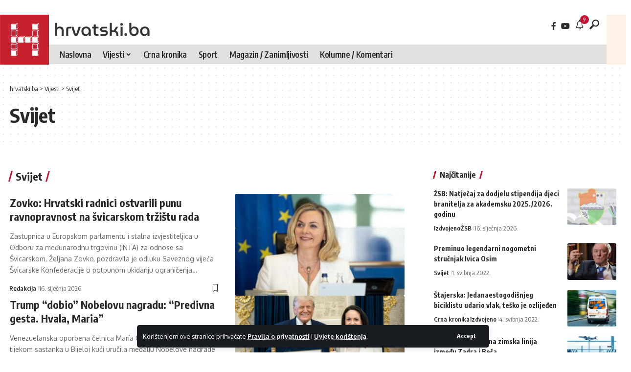

--- FILE ---
content_type: text/html; charset=UTF-8
request_url: https://hrvatski.ba/kategorija/vijesti/svijet/
body_size: 17584
content:
<!DOCTYPE html>
<html lang="hr" prefix="og: https://ogp.me/ns#">
<head>
    <meta charset="UTF-8" />
    <meta http-equiv="X-UA-Compatible" content="IE=edge" />
	<meta name="viewport" content="width=device-width, initial-scale=1.0" />
    <link rel="profile" href="https://gmpg.org/xfn/11" />
				<link rel="apple-touch-icon" href="https://hrvatski.ba/wp-content/uploads/2022/06/favicon.png" />
					<meta name="msapplication-TileColor" content="#ffffff">
			<meta name="msapplication-TileImage" content="https://hrvatski.ba/wp-content/uploads/2022/06/favicon.png" />
		
<!-- Search Engine Optimization by Rank Math - https://rankmath.com/ -->
<title>Arhiva Svijet - hrvatski.ba</title>
<meta name="robots" content="follow, index, max-snippet:-1, max-video-preview:-1, max-image-preview:large"/>
<link rel="canonical" href="https://hrvatski.ba/kategorija/vijesti/svijet/" />
<link rel="next" href="https://hrvatski.ba/kategorija/vijesti/svijet/page/2/" />
<meta property="og:locale" content="hr_HR" />
<meta property="og:type" content="article" />
<meta property="og:title" content="Arhiva Svijet - hrvatski.ba" />
<meta property="og:url" content="https://hrvatski.ba/kategorija/vijesti/svijet/" />
<meta property="og:site_name" content="hrvatski.ba" />
<meta property="article:publisher" content="https://www.facebook.com/profile.php?id=100083196164282" />
<meta property="fb:app_id" content="100083196164282" />
<meta property="og:image" content="https://hrvatski.ba/wp-content/uploads/2025/04/hrvatski-banner.jpg" />
<meta property="og:image:secure_url" content="https://hrvatski.ba/wp-content/uploads/2025/04/hrvatski-banner.jpg" />
<meta property="og:image:width" content="1600" />
<meta property="og:image:height" content="764" />
<meta property="og:image:type" content="image/jpeg" />
<meta name="twitter:card" content="summary_large_image" />
<meta name="twitter:title" content="Arhiva Svijet - hrvatski.ba" />
<meta name="twitter:image" content="https://hrvatski.ba/wp-content/uploads/2025/04/hrvatski-banner.jpg" />
<meta name="twitter:label1" content="Objave" />
<meta name="twitter:data1" content="2229" />
<script type="application/ld+json" class="rank-math-schema">{"@context":"https://schema.org","@graph":[{"@type":"Organization","@id":"https://hrvatski.ba/#organization","name":"hrvatski.ba","url":"https://hrvatski.ba","sameAs":["https://www.facebook.com/profile.php?id=100083196164282"],"logo":{"@type":"ImageObject","@id":"https://hrvatski.ba/#logo","url":"https://hrvatski.ba/wp-content/uploads/2022/06/hrvatski-mob.png","contentUrl":"https://hrvatski.ba/wp-content/uploads/2022/06/hrvatski-mob.png","caption":"hrvatski.ba","inLanguage":"hr","width":"1150","height":"300"}},{"@type":"WebSite","@id":"https://hrvatski.ba/#website","url":"https://hrvatski.ba","name":"hrvatski.ba","publisher":{"@id":"https://hrvatski.ba/#organization"},"inLanguage":"hr"},{"@type":"BreadcrumbList","@id":"https://hrvatski.ba/kategorija/vijesti/svijet/#breadcrumb","itemListElement":[{"@type":"ListItem","position":"1","item":{"@id":"https://hrvatski.ba","name":"Po\u010detna stranica"}},{"@type":"ListItem","position":"2","item":{"@id":"https://hrvatski.ba/kategorija/vijesti/svijet/","name":"Svijet"}}]},{"@type":"CollectionPage","@id":"https://hrvatski.ba/kategorija/vijesti/svijet/#webpage","url":"https://hrvatski.ba/kategorija/vijesti/svijet/","name":"Arhiva Svijet - hrvatski.ba","isPartOf":{"@id":"https://hrvatski.ba/#website"},"inLanguage":"hr","breadcrumb":{"@id":"https://hrvatski.ba/kategorija/vijesti/svijet/#breadcrumb"}}]}</script>
<!-- /Rank Math WordPress SEO plugin -->

<link rel="alternate" type="application/rss+xml" title="hrvatski.ba &raquo; Kanal" href="https://hrvatski.ba/feed/" />
<link rel="alternate" type="application/rss+xml" title="hrvatski.ba &raquo; Kanal komentara" href="https://hrvatski.ba/comments/feed/" />
<link rel="alternate" type="application/rss+xml" title="hrvatski.ba &raquo; Svijet Kanal kategorija" href="https://hrvatski.ba/kategorija/vijesti/svijet/feed/" />
<!-- hrvatski.ba is managing ads with Advanced Ads 2.0.16 – https://wpadvancedads.com/ --><script id="hrvat-ready">
			window.advanced_ads_ready=function(e,a){a=a||"complete";var d=function(e){return"interactive"===a?"loading"!==e:"complete"===e};d(document.readyState)?e():document.addEventListener("readystatechange",(function(a){d(a.target.readyState)&&e()}),{once:"interactive"===a})},window.advanced_ads_ready_queue=window.advanced_ads_ready_queue||[];		</script>
		<style id='wp-img-auto-sizes-contain-inline-css'>
img:is([sizes=auto i],[sizes^="auto," i]){contain-intrinsic-size:3000px 1500px}
/*# sourceURL=wp-img-auto-sizes-contain-inline-css */
</style>
<style id='wp-emoji-styles-inline-css'>

	img.wp-smiley, img.emoji {
		display: inline !important;
		border: none !important;
		box-shadow: none !important;
		height: 1em !important;
		width: 1em !important;
		margin: 0 0.07em !important;
		vertical-align: -0.1em !important;
		background: none !important;
		padding: 0 !important;
	}
/*# sourceURL=wp-emoji-styles-inline-css */
</style>
<link rel='stylesheet' id='wp-block-library-css' href='https://hrvatski.ba/wp-includes/css/dist/block-library/style.min.css?ver=6.9' media='all' />
<style id='classic-theme-styles-inline-css'>
/*! This file is auto-generated */
.wp-block-button__link{color:#fff;background-color:#32373c;border-radius:9999px;box-shadow:none;text-decoration:none;padding:calc(.667em + 2px) calc(1.333em + 2px);font-size:1.125em}.wp-block-file__button{background:#32373c;color:#fff;text-decoration:none}
/*# sourceURL=/wp-includes/css/classic-themes.min.css */
</style>
<link rel='stylesheet' id='foxiz-elements-css' href='https://hrvatski.ba/wp-content/plugins/foxiz-core/lib/foxiz-elements/public/style.css?ver=3.0' media='all' />
<style id='global-styles-inline-css'>
:root{--wp--preset--aspect-ratio--square: 1;--wp--preset--aspect-ratio--4-3: 4/3;--wp--preset--aspect-ratio--3-4: 3/4;--wp--preset--aspect-ratio--3-2: 3/2;--wp--preset--aspect-ratio--2-3: 2/3;--wp--preset--aspect-ratio--16-9: 16/9;--wp--preset--aspect-ratio--9-16: 9/16;--wp--preset--color--black: #000000;--wp--preset--color--cyan-bluish-gray: #abb8c3;--wp--preset--color--white: #ffffff;--wp--preset--color--pale-pink: #f78da7;--wp--preset--color--vivid-red: #cf2e2e;--wp--preset--color--luminous-vivid-orange: #ff6900;--wp--preset--color--luminous-vivid-amber: #fcb900;--wp--preset--color--light-green-cyan: #7bdcb5;--wp--preset--color--vivid-green-cyan: #00d084;--wp--preset--color--pale-cyan-blue: #8ed1fc;--wp--preset--color--vivid-cyan-blue: #0693e3;--wp--preset--color--vivid-purple: #9b51e0;--wp--preset--gradient--vivid-cyan-blue-to-vivid-purple: linear-gradient(135deg,rgb(6,147,227) 0%,rgb(155,81,224) 100%);--wp--preset--gradient--light-green-cyan-to-vivid-green-cyan: linear-gradient(135deg,rgb(122,220,180) 0%,rgb(0,208,130) 100%);--wp--preset--gradient--luminous-vivid-amber-to-luminous-vivid-orange: linear-gradient(135deg,rgb(252,185,0) 0%,rgb(255,105,0) 100%);--wp--preset--gradient--luminous-vivid-orange-to-vivid-red: linear-gradient(135deg,rgb(255,105,0) 0%,rgb(207,46,46) 100%);--wp--preset--gradient--very-light-gray-to-cyan-bluish-gray: linear-gradient(135deg,rgb(238,238,238) 0%,rgb(169,184,195) 100%);--wp--preset--gradient--cool-to-warm-spectrum: linear-gradient(135deg,rgb(74,234,220) 0%,rgb(151,120,209) 20%,rgb(207,42,186) 40%,rgb(238,44,130) 60%,rgb(251,105,98) 80%,rgb(254,248,76) 100%);--wp--preset--gradient--blush-light-purple: linear-gradient(135deg,rgb(255,206,236) 0%,rgb(152,150,240) 100%);--wp--preset--gradient--blush-bordeaux: linear-gradient(135deg,rgb(254,205,165) 0%,rgb(254,45,45) 50%,rgb(107,0,62) 100%);--wp--preset--gradient--luminous-dusk: linear-gradient(135deg,rgb(255,203,112) 0%,rgb(199,81,192) 50%,rgb(65,88,208) 100%);--wp--preset--gradient--pale-ocean: linear-gradient(135deg,rgb(255,245,203) 0%,rgb(182,227,212) 50%,rgb(51,167,181) 100%);--wp--preset--gradient--electric-grass: linear-gradient(135deg,rgb(202,248,128) 0%,rgb(113,206,126) 100%);--wp--preset--gradient--midnight: linear-gradient(135deg,rgb(2,3,129) 0%,rgb(40,116,252) 100%);--wp--preset--font-size--small: 13px;--wp--preset--font-size--medium: 20px;--wp--preset--font-size--large: 36px;--wp--preset--font-size--x-large: 42px;--wp--preset--spacing--20: 0.44rem;--wp--preset--spacing--30: 0.67rem;--wp--preset--spacing--40: 1rem;--wp--preset--spacing--50: 1.5rem;--wp--preset--spacing--60: 2.25rem;--wp--preset--spacing--70: 3.38rem;--wp--preset--spacing--80: 5.06rem;--wp--preset--shadow--natural: 6px 6px 9px rgba(0, 0, 0, 0.2);--wp--preset--shadow--deep: 12px 12px 50px rgba(0, 0, 0, 0.4);--wp--preset--shadow--sharp: 6px 6px 0px rgba(0, 0, 0, 0.2);--wp--preset--shadow--outlined: 6px 6px 0px -3px rgb(255, 255, 255), 6px 6px rgb(0, 0, 0);--wp--preset--shadow--crisp: 6px 6px 0px rgb(0, 0, 0);}:where(.is-layout-flex){gap: 0.5em;}:where(.is-layout-grid){gap: 0.5em;}body .is-layout-flex{display: flex;}.is-layout-flex{flex-wrap: wrap;align-items: center;}.is-layout-flex > :is(*, div){margin: 0;}body .is-layout-grid{display: grid;}.is-layout-grid > :is(*, div){margin: 0;}:where(.wp-block-columns.is-layout-flex){gap: 2em;}:where(.wp-block-columns.is-layout-grid){gap: 2em;}:where(.wp-block-post-template.is-layout-flex){gap: 1.25em;}:where(.wp-block-post-template.is-layout-grid){gap: 1.25em;}.has-black-color{color: var(--wp--preset--color--black) !important;}.has-cyan-bluish-gray-color{color: var(--wp--preset--color--cyan-bluish-gray) !important;}.has-white-color{color: var(--wp--preset--color--white) !important;}.has-pale-pink-color{color: var(--wp--preset--color--pale-pink) !important;}.has-vivid-red-color{color: var(--wp--preset--color--vivid-red) !important;}.has-luminous-vivid-orange-color{color: var(--wp--preset--color--luminous-vivid-orange) !important;}.has-luminous-vivid-amber-color{color: var(--wp--preset--color--luminous-vivid-amber) !important;}.has-light-green-cyan-color{color: var(--wp--preset--color--light-green-cyan) !important;}.has-vivid-green-cyan-color{color: var(--wp--preset--color--vivid-green-cyan) !important;}.has-pale-cyan-blue-color{color: var(--wp--preset--color--pale-cyan-blue) !important;}.has-vivid-cyan-blue-color{color: var(--wp--preset--color--vivid-cyan-blue) !important;}.has-vivid-purple-color{color: var(--wp--preset--color--vivid-purple) !important;}.has-black-background-color{background-color: var(--wp--preset--color--black) !important;}.has-cyan-bluish-gray-background-color{background-color: var(--wp--preset--color--cyan-bluish-gray) !important;}.has-white-background-color{background-color: var(--wp--preset--color--white) !important;}.has-pale-pink-background-color{background-color: var(--wp--preset--color--pale-pink) !important;}.has-vivid-red-background-color{background-color: var(--wp--preset--color--vivid-red) !important;}.has-luminous-vivid-orange-background-color{background-color: var(--wp--preset--color--luminous-vivid-orange) !important;}.has-luminous-vivid-amber-background-color{background-color: var(--wp--preset--color--luminous-vivid-amber) !important;}.has-light-green-cyan-background-color{background-color: var(--wp--preset--color--light-green-cyan) !important;}.has-vivid-green-cyan-background-color{background-color: var(--wp--preset--color--vivid-green-cyan) !important;}.has-pale-cyan-blue-background-color{background-color: var(--wp--preset--color--pale-cyan-blue) !important;}.has-vivid-cyan-blue-background-color{background-color: var(--wp--preset--color--vivid-cyan-blue) !important;}.has-vivid-purple-background-color{background-color: var(--wp--preset--color--vivid-purple) !important;}.has-black-border-color{border-color: var(--wp--preset--color--black) !important;}.has-cyan-bluish-gray-border-color{border-color: var(--wp--preset--color--cyan-bluish-gray) !important;}.has-white-border-color{border-color: var(--wp--preset--color--white) !important;}.has-pale-pink-border-color{border-color: var(--wp--preset--color--pale-pink) !important;}.has-vivid-red-border-color{border-color: var(--wp--preset--color--vivid-red) !important;}.has-luminous-vivid-orange-border-color{border-color: var(--wp--preset--color--luminous-vivid-orange) !important;}.has-luminous-vivid-amber-border-color{border-color: var(--wp--preset--color--luminous-vivid-amber) !important;}.has-light-green-cyan-border-color{border-color: var(--wp--preset--color--light-green-cyan) !important;}.has-vivid-green-cyan-border-color{border-color: var(--wp--preset--color--vivid-green-cyan) !important;}.has-pale-cyan-blue-border-color{border-color: var(--wp--preset--color--pale-cyan-blue) !important;}.has-vivid-cyan-blue-border-color{border-color: var(--wp--preset--color--vivid-cyan-blue) !important;}.has-vivid-purple-border-color{border-color: var(--wp--preset--color--vivid-purple) !important;}.has-vivid-cyan-blue-to-vivid-purple-gradient-background{background: var(--wp--preset--gradient--vivid-cyan-blue-to-vivid-purple) !important;}.has-light-green-cyan-to-vivid-green-cyan-gradient-background{background: var(--wp--preset--gradient--light-green-cyan-to-vivid-green-cyan) !important;}.has-luminous-vivid-amber-to-luminous-vivid-orange-gradient-background{background: var(--wp--preset--gradient--luminous-vivid-amber-to-luminous-vivid-orange) !important;}.has-luminous-vivid-orange-to-vivid-red-gradient-background{background: var(--wp--preset--gradient--luminous-vivid-orange-to-vivid-red) !important;}.has-very-light-gray-to-cyan-bluish-gray-gradient-background{background: var(--wp--preset--gradient--very-light-gray-to-cyan-bluish-gray) !important;}.has-cool-to-warm-spectrum-gradient-background{background: var(--wp--preset--gradient--cool-to-warm-spectrum) !important;}.has-blush-light-purple-gradient-background{background: var(--wp--preset--gradient--blush-light-purple) !important;}.has-blush-bordeaux-gradient-background{background: var(--wp--preset--gradient--blush-bordeaux) !important;}.has-luminous-dusk-gradient-background{background: var(--wp--preset--gradient--luminous-dusk) !important;}.has-pale-ocean-gradient-background{background: var(--wp--preset--gradient--pale-ocean) !important;}.has-electric-grass-gradient-background{background: var(--wp--preset--gradient--electric-grass) !important;}.has-midnight-gradient-background{background: var(--wp--preset--gradient--midnight) !important;}.has-small-font-size{font-size: var(--wp--preset--font-size--small) !important;}.has-medium-font-size{font-size: var(--wp--preset--font-size--medium) !important;}.has-large-font-size{font-size: var(--wp--preset--font-size--large) !important;}.has-x-large-font-size{font-size: var(--wp--preset--font-size--x-large) !important;}
:where(.wp-block-post-template.is-layout-flex){gap: 1.25em;}:where(.wp-block-post-template.is-layout-grid){gap: 1.25em;}
:where(.wp-block-term-template.is-layout-flex){gap: 1.25em;}:where(.wp-block-term-template.is-layout-grid){gap: 1.25em;}
:where(.wp-block-columns.is-layout-flex){gap: 2em;}:where(.wp-block-columns.is-layout-grid){gap: 2em;}
:root :where(.wp-block-pullquote){font-size: 1.5em;line-height: 1.6;}
/*# sourceURL=global-styles-inline-css */
</style>
<link rel='stylesheet' id='elementor-icons-css' href='https://hrvatski.ba/wp-content/plugins/elementor/assets/lib/eicons/css/elementor-icons.min.css?ver=5.45.0' media='all' />
<link rel='stylesheet' id='elementor-frontend-css' href='https://hrvatski.ba/wp-content/plugins/elementor/assets/css/frontend.min.css?ver=3.34.1' media='all' />
<link rel='stylesheet' id='elementor-post-5-css' href='https://hrvatski.ba/wp-content/uploads/elementor/css/post-5.css?ver=1767880105' media='all' />
<link rel='stylesheet' id='elementor-post-1216-css' href='https://hrvatski.ba/wp-content/uploads/elementor/css/post-1216.css?ver=1767880262' media='all' />
<link rel='stylesheet' id='elementor-post-2190-css' href='https://hrvatski.ba/wp-content/uploads/elementor/css/post-2190.css?ver=1767880105' media='all' />
<link rel='stylesheet' id='elementor-post-63515-css' href='https://hrvatski.ba/wp-content/uploads/elementor/css/post-63515.css?ver=1767880105' media='all' />
<link rel='stylesheet' id='foxiz-font-css' href='https://fonts.googleapis.com/css?family=Oxygen%3A400%2C700%7CEncode+Sans+Condensed%3A400%2C500%2C600%2C700%2C800&#038;ver=2.6.8' media='all' />
<link rel='stylesheet' id='foxiz-main-css' href='https://hrvatski.ba/wp-content/themes/foxiz/assets/css/main.css?ver=2.6.8' media='all' />
<style id='foxiz-main-inline-css'>
:root {--g-color :#c8102e;--g-color-90 :#c8102ee6;}[data-theme="dark"].is-hd-4 {--nav-bg: #191c20;--nav-bg-from: #191c20;--nav-bg-to: #191c20;--nav-bg-glass: #191c2011;--nav-bg-glass-from: #191c2011;--nav-bg-glass-to: #191c2011;}.p-category {--cat-highlight : #c8102e;--cat-highlight-90 : #c8102ee6;}:root {--top-site-bg :#ffffff;--topad-spacing :15px;--hyperlink-line-color :var(--g-color);--s-content-width : 760px;--max-width-wo-sb : 840px;--s10-feat-ratio :45%;--s11-feat-ratio :45%;--login-popup-w : 350px;}[data-theme="dark"], .light-scheme {--top-site-bg :#0e0f12; }.search-header:before { background-repeat : no-repeat;background-size : cover;background-image : url(https://foxiz.themeruby.com/default/wp-content/uploads/sites/2/2021/09/search-bg.jpg);background-attachment : scroll;background-position : center center;}[data-theme="dark"] .search-header:before { background-repeat : no-repeat;background-size : cover;background-image : url(https://foxiz.themeruby.com/default/wp-content/uploads/sites/2/2021/09/search-bgd.jpg);background-attachment : scroll;background-position : center center;}.footer-has-bg { background-color : #16181c;}[data-theme="dark"] .footer-has-bg { background-color : #16181c;}.top-site-ad .ad-image { max-width: 970px; }.yes-hd-transparent .top-site-ad {--top-site-bg :#0e0f12;}#amp-mobile-version-switcher { display: none; }.search-icon-svg { -webkit-mask-image: url(https://hrvatski.ba/wp-content/uploads/2026/01/search.svg);mask-image: url(https://hrvatski.ba/wp-content/uploads/2026/01/search.svg); }
/*# sourceURL=foxiz-main-inline-css */
</style>
<link rel='stylesheet' id='foxiz-print-css' href='https://hrvatski.ba/wp-content/themes/foxiz/assets/css/print.css?ver=2.6.8' media='all' />
<link rel='stylesheet' id='foxiz-style-css' href='https://hrvatski.ba/wp-content/themes/foxiz/style.css?ver=2.6.8' media='all' />
<link rel='stylesheet' id='elementor-gf-local-roboto-css' href='https://hrvatski.ba/wp-content/uploads/elementor/google-fonts/css/roboto.css?ver=1742219295' media='all' />
<link rel='stylesheet' id='elementor-gf-local-robotoslab-css' href='https://hrvatski.ba/wp-content/uploads/elementor/google-fonts/css/robotoslab.css?ver=1742219304' media='all' />
<link rel='stylesheet' id='elementor-gf-local-museomoderno-css' href='https://hrvatski.ba/wp-content/uploads/elementor/google-fonts/css/museomoderno.css?ver=1742219309' media='all' />
<script src="https://hrvatski.ba/wp-includes/js/jquery/jquery.min.js?ver=3.7.1" id="jquery-core-js"></script>
<script src="https://hrvatski.ba/wp-includes/js/jquery/jquery-migrate.min.js?ver=3.4.1" id="jquery-migrate-js"></script>
<script src="https://hrvatski.ba/wp-content/themes/foxiz/assets/js/highlight-share.js?ver=1" id="highlight-share-js"></script>
<link rel="https://api.w.org/" href="https://hrvatski.ba/wp-json/" /><link rel="alternate" title="JSON" type="application/json" href="https://hrvatski.ba/wp-json/wp/v2/categories/106" /><link rel="EditURI" type="application/rsd+xml" title="RSD" href="https://hrvatski.ba/xmlrpc.php?rsd" />
<meta name="generator" content="WordPress 6.9" />

<!-- This site is using AdRotate v5.17.2 to display their advertisements - https://ajdg.solutions/ -->
<!-- AdRotate CSS -->
<style type="text/css" media="screen">
	.g { margin:0px; padding:0px; overflow:hidden; line-height:1; zoom:1; }
	.g img { height:auto; }
	.g-col { position:relative; float:left; }
	.g-col:first-child { margin-left: 0; }
	.g-col:last-child { margin-right: 0; }
	.g-1 { width:100%; max-width:970px; height:100%; max-height:250px; margin: 0 auto; }
	.g-2 { width:100%; max-width:500px; height:100%; max-height:419px; margin: 0 auto; }
	@media only screen and (max-width: 480px) {
		.g-col, .g-dyn, .g-single { width:100%; margin-left:0; margin-right:0; }
	}
</style>
<!-- /AdRotate CSS -->

<meta name="generator" content="Elementor 3.34.1; features: additional_custom_breakpoints; settings: css_print_method-external, google_font-enabled, font_display-swap">
<script type="application/ld+json">{
    "@context": "https://schema.org",
    "@type": "WebSite",
    "@id": "https://hrvatski.ba/#website",
    "url": "https://hrvatski.ba/",
    "name": "hrvatski.ba",
    "potentialAction": {
        "@type": "SearchAction",
        "target": "https://hrvatski.ba/?s={search_term_string}",
        "query-input": "required name=search_term_string"
    }
}</script>
			<style>
				.e-con.e-parent:nth-of-type(n+4):not(.e-lazyloaded):not(.e-no-lazyload),
				.e-con.e-parent:nth-of-type(n+4):not(.e-lazyloaded):not(.e-no-lazyload) * {
					background-image: none !important;
				}
				@media screen and (max-height: 1024px) {
					.e-con.e-parent:nth-of-type(n+3):not(.e-lazyloaded):not(.e-no-lazyload),
					.e-con.e-parent:nth-of-type(n+3):not(.e-lazyloaded):not(.e-no-lazyload) * {
						background-image: none !important;
					}
				}
				@media screen and (max-height: 640px) {
					.e-con.e-parent:nth-of-type(n+2):not(.e-lazyloaded):not(.e-no-lazyload),
					.e-con.e-parent:nth-of-type(n+2):not(.e-lazyloaded):not(.e-no-lazyload) * {
						background-image: none !important;
					}
				}
			</style>
			<link rel="icon" href="https://hrvatski.ba/wp-content/uploads/2022/06/favicon.png" sizes="32x32" />
<link rel="icon" href="https://hrvatski.ba/wp-content/uploads/2022/06/favicon.png" sizes="192x192" />
<link rel="apple-touch-icon" href="https://hrvatski.ba/wp-content/uploads/2022/06/favicon.png" />
<meta name="msapplication-TileImage" content="https://hrvatski.ba/wp-content/uploads/2022/06/favicon.png" />
</head>
<body class="archive category category-svijet category-106 wp-embed-responsive wp-theme-foxiz personalized-all elementor-default elementor-kit-5 aa-prefix-hrvat- menu-ani-1 hover-ani-1 btn-ani-1 btn-transform-1 is-rm-1 lmeta-dot loader-1 dark-sw-1 mtax-1 is-hd-rb_template is-backtop none-m-backtop  is-mstick is-smart-sticky" data-theme="default">
		<script>
			(function () {
				const yesStorage = () => {
					let storage;
					try {
						storage = window['localStorage'];
						storage.setItem('__rbStorageSet', 'x');
						storage.removeItem('__rbStorageSet');
						return true;
					} catch {
						return false;
					}
				};
				let currentMode = null;
				const darkModeID = 'RubyDarkMode';
								currentMode = yesStorage() ? localStorage.getItem(darkModeID) || null : 'default';
				if (!currentMode) {
										currentMode = 'default';
					yesStorage() && localStorage.setItem(darkModeID, 'default');
									}
				document.body.setAttribute('data-theme', currentMode === 'dark' ? 'dark' : 'default');
							})();
		</script>
		<div class="top-site-ad is-code">		<div class=" edge-padding">
							<div class="ad-script non-adsense edge-padding">
					<!-- Either there are no banners, they are disabled or none qualified for this location! -->				</div>
					</div>
		</div><div class="site-outer">
			<div id="site-header" class="header-wrap rb-section header-template">
			<aside id="rb-privacy" class="privacy-bar privacy-bottom"><div class="privacy-inner"><div class="privacy-content">Korištenjem ove stranice prihvaćate <a href="#">Pravila o privatnosti</a> i <a href="#">Uvjete korištenja</a>.
</div><div class="privacy-dismiss"><a id="privacy-trigger" href="#" role="button" class="privacy-dismiss-btn is-btn"><span>Accept</span></a></div></div></aside>			<div class="navbar-outer navbar-template-outer">
				<div id="header-template-holder"><div class="header-template-inner">		<div data-elementor-type="wp-post" data-elementor-id="2190" class="elementor elementor-2190">
						<section class="elementor-section elementor-top-section elementor-element elementor-element-a4ab10c elementor-section-boxed elementor-section-height-default elementor-section-height-default" data-id="a4ab10c" data-element_type="section" data-settings="{&quot;background_background&quot;:&quot;classic&quot;,&quot;animation&quot;:&quot;none&quot;}">
							<div class="elementor-background-overlay"></div>
							<div class="elementor-container elementor-column-gap-no">
					<div class="elementor-column elementor-col-50 elementor-top-column elementor-element elementor-element-1d1f590" data-id="1d1f590" data-element_type="column" data-settings="{&quot;background_background&quot;:&quot;classic&quot;}">
			<div class="elementor-widget-wrap elementor-element-populated">
						<div class="elementor-element elementor-element-feb24ca elementor-widget__width-auto elementor-widget elementor-widget-foxiz-logo" data-id="feb24ca" data-element_type="widget" data-widget_type="foxiz-logo.default">
				<div class="elementor-widget-container">
							<div class="the-logo">
			<a href="https://hrvatski.ba/">
									<img fetchpriority="high" loading="eager" fetchpriority="high" decoding="async" width="300" height="300" src="https://hrvatski.ba/wp-content/uploads/2022/06/hrvatski-ba.png" alt="hrvatski.ba" />
							</a>
					</div>
						</div>
				</div>
					</div>
		</div>
				<div class="elementor-column elementor-col-50 elementor-top-column elementor-element elementor-element-f3ed7c9" data-id="f3ed7c9" data-element_type="column" data-settings="{&quot;background_background&quot;:&quot;classic&quot;}">
			<div class="elementor-widget-wrap elementor-element-populated">
						<section class="elementor-section elementor-inner-section elementor-element elementor-element-03a8ec3 elementor-section-boxed elementor-section-height-default elementor-section-height-default" data-id="03a8ec3" data-element_type="section">
						<div class="elementor-container elementor-column-gap-default">
					<div class="elementor-column elementor-col-50 elementor-inner-column elementor-element elementor-element-3fd8dd2" data-id="3fd8dd2" data-element_type="column">
			<div class="elementor-widget-wrap elementor-element-populated">
						<div class="elementor-element elementor-element-ee875bc elementor-widget elementor-widget-heading" data-id="ee875bc" data-element_type="widget" data-widget_type="heading.default">
				<div class="elementor-widget-container">
					<h2 class="elementor-heading-title elementor-size-default"><a href="https://hrvatski.ba/">hrvatski.ba</a></h2>				</div>
				</div>
					</div>
		</div>
				<div class="elementor-column elementor-col-50 elementor-inner-column elementor-element elementor-element-8255017" data-id="8255017" data-element_type="column">
			<div class="elementor-widget-wrap elementor-element-populated">
						<div class="elementor-element elementor-element-a135c02 elementor-widget__width-auto elementor-widget elementor-widget-foxiz-social-list" data-id="a135c02" data-element_type="widget" data-widget_type="foxiz-social-list.default">
				<div class="elementor-widget-container">
							<div class="header-social-list">
			<div class="e-social-holder">
				<a class="social-link-facebook" aria-label="Facebook" data-title="Facebook" href="https://www.facebook.com/Hrvatskiba-105426105553403" target="_blank" rel="noopener nofollow"><i class="rbi rbi-facebook" aria-hidden="true"></i></a><a class="social-link-youtube" aria-label="YouTube" data-title="YouTube" href="#" target="_blank" rel="noopener nofollow"><i class="rbi rbi-youtube" aria-hidden="true"></i></a>			</div>
		</div>
						</div>
				</div>
				<div class="elementor-element elementor-element-fb00cb3 elementor-widget__width-auto elementor-widget elementor-widget-foxiz-notification-icon" data-id="fb00cb3" data-element_type="widget" data-widget_type="foxiz-notification-icon.default">
				<div class="elementor-widget-container">
							<div class="wnav-holder header-dropdown-outer">
			<div class="dropdown-trigger notification-icon notification-trigger">
          <span class="notification-icon-inner" data-title="Notifikacija">
              <span class="notification-icon-holder">
              	              <i class="rbi rbi-notification wnav-icon" aria-hidden="true"></i>
                            <span class="notification-info"></span>
              </span>
          </span>
			</div>
			<div class="header-dropdown notification-dropdown">
				<div class="notification-popup">
					<div class="notification-header">
						<span class="h4">Notifikacija</span>
											</div>
					<div class="notification-content">
						<div class="scroll-holder">
							<div class="rb-notification ecat-l-dot is-feat-right" data-interval="12"></div>
						</div>
					</div>
				</div>
			</div>
		</div>
					</div>
				</div>
				<div class="elementor-element elementor-element-4df6668 elementor-widget__width-auto elementor-widget elementor-widget-foxiz-search-icon" data-id="4df6668" data-element_type="widget" data-widget_type="foxiz-search-icon.default">
				<div class="elementor-widget-container">
							<div class="wnav-holder w-header-search header-dropdown-outer">
			<a href="#" role="button" data-title="traži" class="icon-holder header-element search-btn search-trigger" aria-label="Search">
				<span class="search-icon-svg"></span>							</a>
							<div class="header-dropdown">
					<div class="header-search-form is-icon-layout">
						<form method="get" action="https://hrvatski.ba/" class="rb-search-form live-search-form"  data-search="post" data-limit="0" data-follow="0" data-tax="category" data-dsource="0"  data-ptype=""><div class="search-form-inner"><span class="search-icon"><span class="search-icon-svg"></span></span><span class="search-text"><input type="text" class="field" placeholder="Traži..." value="" name="s"/></span><span class="rb-search-submit"><input type="submit" value="traži"/><i class="rbi rbi-cright" aria-hidden="true"></i></span><span class="live-search-animation rb-loader"></span></div><div class="live-search-response"></div></form>					</div>
				</div>
					</div>
						</div>
				</div>
					</div>
		</div>
					</div>
		</section>
				<section class="elementor-section elementor-inner-section elementor-element elementor-element-b7d41c9 elementor-section-boxed elementor-section-height-default elementor-section-height-default" data-id="b7d41c9" data-element_type="section" data-settings="{&quot;background_background&quot;:&quot;classic&quot;}">
						<div class="elementor-container elementor-column-gap-default">
					<div class="elementor-column elementor-col-100 elementor-inner-column elementor-element elementor-element-b18a856" data-id="b18a856" data-element_type="column" data-settings="{&quot;background_background&quot;:&quot;classic&quot;}">
			<div class="elementor-widget-wrap elementor-element-populated">
						<div class="elementor-element elementor-element-2c2c5be elementor-widget__width-inherit is-divider-0 elementor-widget elementor-widget-foxiz-navigation" data-id="2c2c5be" data-element_type="widget" data-widget_type="foxiz-navigation.default">
				<div class="elementor-widget-container">
							<nav id="site-navigation" class="main-menu-wrap template-menu" aria-label="main menu">
			<ul id="menu-glavni-izbornik" class="main-menu rb-menu large-menu" itemscope itemtype="https://www.schema.org/SiteNavigationElement"><li id="menu-item-2308" class="menu-item menu-item-type-post_type menu-item-object-page menu-item-home menu-item-2308"><a href="https://hrvatski.ba/"><span>Naslovna</span></a></li>
<li id="menu-item-63617" class="menu-item menu-item-type-taxonomy menu-item-object-category current-category-ancestor current-menu-ancestor current-menu-parent current-category-parent menu-item-has-children menu-item-63617"><a href="https://hrvatski.ba/kategorija/vijesti/"><span>Vijesti</span></a>
<ul class="sub-menu">
	<li id="menu-item-2311" class="menu-item menu-item-type-taxonomy menu-item-object-category menu-item-2311"><a href="https://hrvatski.ba/kategorija/vijesti/busovaca/"><span>Busovača</span></a></li>
	<li id="menu-item-2320" class="menu-item menu-item-type-taxonomy menu-item-object-category menu-item-2320"><a href="https://hrvatski.ba/kategorija/vijesti/zsb/"><span>ŽSB</span></a></li>
	<li id="menu-item-2309" class="menu-item menu-item-type-taxonomy menu-item-object-category menu-item-2309"><a href="https://hrvatski.ba/kategorija/vijesti/bih/"><span>BiH</span></a></li>
	<li id="menu-item-120122" class="menu-item menu-item-type-taxonomy menu-item-object-category menu-item-120122"><a href="https://hrvatski.ba/kategorija/vijesti/hrvatska/"><span>Hrvatska</span></a></li>
	<li id="menu-item-2324" class="menu-item menu-item-type-taxonomy menu-item-object-category current-menu-item menu-item-2324"><a href="https://hrvatski.ba/kategorija/vijesti/svijet/" aria-current="page"><span>Svijet</span></a></li>
</ul>
</li>
<li id="menu-item-2312" class="menu-item menu-item-type-taxonomy menu-item-object-category menu-item-2312"><a href="https://hrvatski.ba/kategorija/crna-kronika/"><span>Crna kronika</span></a></li>
<li id="menu-item-2319" class="menu-item menu-item-type-taxonomy menu-item-object-category menu-item-2319"><a href="https://hrvatski.ba/kategorija/sport/"><span>Sport</span></a></li>
<li id="menu-item-63416" class="menu-item menu-item-type-taxonomy menu-item-object-category menu-item-63416"><a href="https://hrvatski.ba/kategorija/zanimljivosti/"><span>Magazin / Zanimljivosti</span></a></li>
<li id="menu-item-2313" class="menu-item menu-item-type-taxonomy menu-item-object-category menu-item-2313"><a href="https://hrvatski.ba/kategorija/kolumne/"><span>Kolumne / Komentari</span></a></li>
</ul>		</nav>
						</div>
				</div>
					</div>
		</div>
					</div>
		</section>
					</div>
		</div>
					</div>
		</section>
				</div>
		</div>		<div id="header-mobile" class="header-mobile mh-style-shadow">
			<div class="header-mobile-wrap">
						<div class="mbnav edge-padding">
			<div class="navbar-left">
						<div class="mobile-toggle-wrap">
							<a href="#" class="mobile-menu-trigger" role="button" rel="nofollow" aria-label="Open mobile menu">		<span class="burger-icon"><span></span><span></span><span></span></span>
	</a>
					</div>
			<div class="mobile-logo-wrap is-image-logo site-branding">
			<a href="https://hrvatski.ba/" title="hrvatski.ba">
				<img fetchpriority="high" class="logo-default" data-mode="default" height="300" width="1150" src="https://hrvatski.ba/wp-content/uploads/2022/06/hrvatski-mob.png" alt="hrvatski.ba" decoding="async" loading="eager" fetchpriority="high"><img fetchpriority="high" class="logo-dark" data-mode="dark" height="300" width="1150" src="https://hrvatski.ba/wp-content/uploads/2022/06/hrvatski-mob.png" alt="hrvatski.ba" decoding="async" loading="eager" fetchpriority="high">			</a>
		</div>
					</div>
			<div class="navbar-right">
							<a role="button" href="#" class="mobile-menu-trigger mobile-search-icon" aria-label="search"><span class="search-icon-svg"></span></a>
				<div class="dark-mode-toggle-wrap">
			<div class="dark-mode-toggle">
                <span class="dark-mode-slide">
                    <i class="dark-mode-slide-btn mode-icon-dark" data-title="Switch to Light"><svg class="svg-icon svg-mode-dark" aria-hidden="true" role="img" focusable="false" xmlns="http://www.w3.org/2000/svg" viewBox="0 0 1024 1024"><path fill="currentColor" d="M968.172 426.83c-2.349-12.673-13.274-21.954-26.16-22.226-12.876-0.22-24.192 8.54-27.070 21.102-27.658 120.526-133.48 204.706-257.334 204.706-145.582 0-264.022-118.44-264.022-264.020 0-123.86 84.18-229.676 204.71-257.33 12.558-2.88 21.374-14.182 21.102-27.066s-9.548-23.81-22.22-26.162c-27.996-5.196-56.654-7.834-85.176-7.834-123.938 0-240.458 48.266-328.098 135.904-87.638 87.638-135.902 204.158-135.902 328.096s48.264 240.458 135.902 328.096c87.64 87.638 204.16 135.904 328.098 135.904s240.458-48.266 328.098-135.904c87.638-87.638 135.902-204.158 135.902-328.096 0-28.498-2.638-57.152-7.828-85.17z"></path></svg></i>
                    <i class="dark-mode-slide-btn mode-icon-default" data-title="Tamni način"><svg class="svg-icon svg-mode-light" aria-hidden="true" role="img" focusable="false" xmlns="http://www.w3.org/2000/svg" viewBox="0 0 232.447 232.447"><path fill="currentColor" d="M116.211,194.8c-4.143,0-7.5,3.357-7.5,7.5v22.643c0,4.143,3.357,7.5,7.5,7.5s7.5-3.357,7.5-7.5V202.3 C123.711,198.157,120.354,194.8,116.211,194.8z" /><path fill="currentColor" d="M116.211,37.645c4.143,0,7.5-3.357,7.5-7.5V7.505c0-4.143-3.357-7.5-7.5-7.5s-7.5,3.357-7.5,7.5v22.641 C108.711,34.288,112.068,37.645,116.211,37.645z" /><path fill="currentColor" d="M50.054,171.78l-16.016,16.008c-2.93,2.929-2.931,7.677-0.003,10.606c1.465,1.466,3.385,2.198,5.305,2.198 c1.919,0,3.838-0.731,5.302-2.195l16.016-16.008c2.93-2.929,2.931-7.677,0.003-10.606C57.731,168.852,52.982,168.851,50.054,171.78 z" /><path fill="currentColor" d="M177.083,62.852c1.919,0,3.838-0.731,5.302-2.195L198.4,44.649c2.93-2.929,2.931-7.677,0.003-10.606 c-2.93-2.932-7.679-2.931-10.607-0.003l-16.016,16.008c-2.93,2.929-2.931,7.677-0.003,10.607 C173.243,62.12,175.163,62.852,177.083,62.852z" /><path fill="currentColor" d="M37.645,116.224c0-4.143-3.357-7.5-7.5-7.5H7.5c-4.143,0-7.5,3.357-7.5,7.5s3.357,7.5,7.5,7.5h22.645 C34.287,123.724,37.645,120.366,37.645,116.224z" /><path fill="currentColor" d="M224.947,108.724h-22.652c-4.143,0-7.5,3.357-7.5,7.5s3.357,7.5,7.5,7.5h22.652c4.143,0,7.5-3.357,7.5-7.5 S229.09,108.724,224.947,108.724z" /><path fill="currentColor" d="M50.052,60.655c1.465,1.465,3.384,2.197,5.304,2.197c1.919,0,3.839-0.732,5.303-2.196c2.93-2.929,2.93-7.678,0.001-10.606 L44.652,34.042c-2.93-2.93-7.679-2.929-10.606-0.001c-2.93,2.929-2.93,7.678-0.001,10.606L50.052,60.655z" /><path fill="currentColor" d="M182.395,171.782c-2.93-2.929-7.679-2.93-10.606-0.001c-2.93,2.929-2.93,7.678-0.001,10.607l16.007,16.008 c1.465,1.465,3.384,2.197,5.304,2.197c1.919,0,3.839-0.732,5.303-2.196c2.93-2.929,2.93-7.678,0.001-10.607L182.395,171.782z" /><path fill="currentColor" d="M116.22,48.7c-37.232,0-67.523,30.291-67.523,67.523s30.291,67.523,67.523,67.523s67.522-30.291,67.522-67.523 S153.452,48.7,116.22,48.7z M116.22,168.747c-28.962,0-52.523-23.561-52.523-52.523S87.258,63.7,116.22,63.7 c28.961,0,52.522,23.562,52.522,52.523S145.181,168.747,116.22,168.747z" /></svg></i>
                </span>
			</div>
		</div>
					</div>
		</div>
				</div>
					<div class="mobile-collapse">
			<div class="collapse-holder">
				<div class="collapse-inner">
											<div class="mobile-search-form edge-padding">		<div class="header-search-form is-form-layout">
							<span class="h5">Traži</span>
			<form method="get" action="https://hrvatski.ba/" class="rb-search-form"  data-search="post" data-limit="0" data-follow="0" data-tax="category" data-dsource="0"  data-ptype=""><div class="search-form-inner"><span class="search-icon"><span class="search-icon-svg"></span></span><span class="search-text"><input type="text" class="field" placeholder="Traži..." value="" name="s"/></span><span class="rb-search-submit"><input type="submit" value="traži"/><i class="rbi rbi-cright" aria-hidden="true"></i></span></div></form>		</div>
		</div>
										<nav class="mobile-menu-wrap edge-padding">
						<ul id="mobile-menu" class="mobile-menu"><li class="menu-item menu-item-type-post_type menu-item-object-page menu-item-home menu-item-2308"><a href="https://hrvatski.ba/"><span>Naslovna</span></a></li>
<li class="menu-item menu-item-type-taxonomy menu-item-object-category current-category-ancestor current-menu-ancestor current-menu-parent current-category-parent menu-item-has-children menu-item-63617"><a href="https://hrvatski.ba/kategorija/vijesti/"><span>Vijesti</span></a>
<ul class="sub-menu">
	<li class="menu-item menu-item-type-taxonomy menu-item-object-category menu-item-2311"><a href="https://hrvatski.ba/kategorija/vijesti/busovaca/"><span>Busovača</span></a></li>
	<li class="menu-item menu-item-type-taxonomy menu-item-object-category menu-item-2320"><a href="https://hrvatski.ba/kategorija/vijesti/zsb/"><span>ŽSB</span></a></li>
	<li class="menu-item menu-item-type-taxonomy menu-item-object-category menu-item-2309"><a href="https://hrvatski.ba/kategorija/vijesti/bih/"><span>BiH</span></a></li>
	<li class="menu-item menu-item-type-taxonomy menu-item-object-category menu-item-120122"><a href="https://hrvatski.ba/kategorija/vijesti/hrvatska/"><span>Hrvatska</span></a></li>
	<li class="menu-item menu-item-type-taxonomy menu-item-object-category current-menu-item menu-item-2324"><a href="https://hrvatski.ba/kategorija/vijesti/svijet/" aria-current="page"><span>Svijet</span></a></li>
</ul>
</li>
<li class="menu-item menu-item-type-taxonomy menu-item-object-category menu-item-2312"><a href="https://hrvatski.ba/kategorija/crna-kronika/"><span>Crna kronika</span></a></li>
<li class="menu-item menu-item-type-taxonomy menu-item-object-category menu-item-2319"><a href="https://hrvatski.ba/kategorija/sport/"><span>Sport</span></a></li>
<li class="menu-item menu-item-type-taxonomy menu-item-object-category menu-item-63416"><a href="https://hrvatski.ba/kategorija/zanimljivosti/"><span>Magazin / Zanimljivosti</span></a></li>
<li class="menu-item menu-item-type-taxonomy menu-item-object-category menu-item-2313"><a href="https://hrvatski.ba/kategorija/kolumne/"><span>Kolumne / Komentari</span></a></li>
</ul>					</nav>
										<div class="collapse-sections">
													<div class="mobile-socials">
								<span class="mobile-social-title h6">Prati nas</span>
								<a class="social-link-facebook" aria-label="Facebook" data-title="Facebook" href="https://www.facebook.com/Hrvatskiba-105426105553403" target="_blank" rel="noopener nofollow"><i class="rbi rbi-facebook" aria-hidden="true"></i></a><a class="social-link-youtube" aria-label="YouTube" data-title="YouTube" href="#" target="_blank" rel="noopener nofollow"><i class="rbi rbi-youtube" aria-hidden="true"></i></a>							</div>
											</div>
											<div class="collapse-footer">
															<div class="collapse-copyright">© 2022 Hrvatski.ba Sva prava zadržana. Zabranjeno preuzimanje sadržaja bez dozvole izdavača.</div>
													</div>
									</div>
			</div>
		</div>
			</div>
	</div>
			</div>
					</div>
		    <div class="site-wrap">		<header class="archive-header category-header-1 is-pattern pattern-dot">
			<div class="rb-container edge-padding">
				<div class="archive-inner">
					<div class="archive-header-content">
									<aside class="breadcrumb-wrap breadcrumb-navxt archive-breadcrumb">
				<div class="breadcrumb-inner" vocab="https://schema.org/" typeof="BreadcrumbList"><span property="itemListElement" typeof="ListItem"><a property="item" typeof="WebPage" title="Go to hrvatski.ba." href="https://hrvatski.ba" class="home" ><span property="name">hrvatski.ba</span></a><meta property="position" content="1"></span> &gt; <span property="itemListElement" typeof="ListItem"><a property="item" typeof="WebPage" title="Go to the Vijesti Kategorija archives." href="https://hrvatski.ba/kategorija/vijesti/" class="taxonomy category" ><span property="name">Vijesti</span></a><meta property="position" content="2"></span> &gt; <span property="itemListElement" typeof="ListItem"><span property="name" class="archive taxonomy category current-item">Svijet</span><meta property="url" content="https://hrvatski.ba/kategorija/vijesti/svijet/"><meta property="position" content="3"></span></div>
			</aside>
					<h1 class="archive-title">Svijet</h1>
							</div>
									</div>
			</div>
		</header>
				<div class="archive-builder">
							</div>
				<div class="blog-wrap is-sidebar-default sticky-sidebar">
			<div class="rb-container edge-padding">
				<div class="grid-container">
					<div class="blog-content">
						<div class="block-h heading-layout-1"><div class="heading-inner"><span class="heading-title h3"><span>Svijet </span></span></div></div>						<div id="uid_c106" class="block-wrap block-big block-list block-list-2 is-gap-15 ecat-bg-1 ecat-size-big is-feat-right meta-s-default"><div class="block-inner">		<div class="p-wrap p-list p-list-2" data-pid="128617">
			<div class="list-holder">
			<div class="list-feat-holder">
							<div class="feat-holder">		<div class="p-featured">
					<a class="p-flink" href="https://hrvatski.ba/zovko-hrvatski-radnici-ostvarili-punu-ravnopravnost-na-svicarskom-trzistu-rada/" title="Zovko: Hrvatski radnici ostvarili punu ravnopravnost na švicarskom tržištu rada">
			<img loading="lazy" width="330" height="220" src="https://hrvatski.ba/wp-content/uploads/2026/01/Zeljana-Zovko-potpredsjednica-Kluba-zastupnika-EPP-a-330x220.jpeg" class="featured-img wp-post-image" alt="" loading="lazy" decoding="async" />		</a>
				</div>
	</div>
					</div>
			<div class="p-content">
				<h3 class="entry-title">		<a class="p-url" href="https://hrvatski.ba/zovko-hrvatski-radnici-ostvarili-punu-ravnopravnost-na-svicarskom-trzistu-rada/" rel="bookmark">Zovko: Hrvatski radnici ostvarili punu ravnopravnost na švicarskom tržištu rada</a></h3><p class="entry-summary">Zastupnica u Europskom parlamentu i stalna izvjestiteljica u Odboru za međunarodnu trgovinu (INTA) za odnose sa Švicarskom, Željana Zovko, pozdravila je odluku Saveznog vijeća Švicarske Konfederacije o potpunom ukidanju ograničenja&hellip;</p>
						<div class="p-meta has-bookmark">
				<div class="meta-inner is-meta">
							<a class="meta-el meta-avatar" href="https://hrvatski.ba/author/redakcija/" rel="nofollow" aria-label="Visit posts by Redakcija"></a>
				<div class="meta-el meta-author">
			<a href="https://hrvatski.ba/author/redakcija/">Redakcija</a>		</div>
			<div class="meta-el meta-date">
				<time class="date published" datetime="2026-01-16T13:14:11+01:00">16. siječnja 2026.</time>
		</div>				</div>
				<span class="rb-bookmark bookmark-trigger" data-pid="128617"></span>			</div>
					</div>
		</div>
				</div>
			<div class="p-wrap p-list p-list-2" data-pid="128596">
			<div class="list-holder">
			<div class="list-feat-holder">
							<div class="feat-holder">		<div class="p-featured">
					<a class="p-flink" href="https://hrvatski.ba/trump-dobio-nobelovu-nagradu-predivna-gesta-hvala-maria/" title="Trump “dobio” Nobelovu nagradu: “Predivna gesta. Hvala, Maria”">
			<img loading="lazy" width="330" height="220" src="https://hrvatski.ba/wp-content/uploads/2026/01/trump-macado-e1768548462814-330x220.webp" class="featured-img wp-post-image" alt="" loading="lazy" decoding="async" />		</a>
				</div>
	</div>
					</div>
			<div class="p-content">
				<h3 class="entry-title">		<a class="p-url" href="https://hrvatski.ba/trump-dobio-nobelovu-nagradu-predivna-gesta-hvala-maria/" rel="bookmark">Trump “dobio” Nobelovu nagradu: “Predivna gesta. Hvala, Maria”</a></h3><p class="entry-summary">Venezuelanska oporbena čelnica María Corina Machado jučer je tijekom sastanka u Bijeloj kući uručila medalju Nobelove nagrade za mir američkom predsjedniku Donaldu Trumpu. Dužnosnik Bijele kuće potvrdio je da Trump&hellip;</p>
						<div class="p-meta has-bookmark">
				<div class="meta-inner is-meta">
							<a class="meta-el meta-avatar" href="https://hrvatski.ba/author/redakcija/" rel="nofollow" aria-label="Visit posts by Redakcija"></a>
				<div class="meta-el meta-author">
			<a href="https://hrvatski.ba/author/redakcija/">Redakcija</a>		</div>
			<div class="meta-el meta-date">
				<time class="date published" datetime="2026-01-16T11:20:43+01:00">16. siječnja 2026.</time>
		</div>				</div>
				<span class="rb-bookmark bookmark-trigger" data-pid="128596"></span>			</div>
					</div>
		</div>
				</div>
			<div class="p-wrap p-list p-list-2" data-pid="128593">
			<div class="list-holder">
			<div class="list-feat-holder">
							<div class="feat-holder">		<div class="p-featured">
					<a class="p-flink" href="https://hrvatski.ba/ako-putujete-u-austriju-ovo-ni-slucajno-ne-smijete-zaboraviti-u-protivnom-bi-mogli-iskesirati-i-do-3000-e/" title="Ako putujete u Austriju, ovo ni slučajno ne smijete zaboraviti. U protivnom bi mogli iskeširati i do 3000 €">
			<img loading="lazy" width="330" height="220" src="https://hrvatski.ba/wp-content/uploads/2026/01/d4bc991ad135979bc0fe-330x220.jpeg" class="featured-img wp-post-image" alt="" loading="lazy" decoding="async" />		</a>
				</div>
	</div>
					</div>
			<div class="p-content">
				<h3 class="entry-title">		<a class="p-url" href="https://hrvatski.ba/ako-putujete-u-austriju-ovo-ni-slucajno-ne-smijete-zaboraviti-u-protivnom-bi-mogli-iskesirati-i-do-3000-e/" rel="bookmark">Ako putujete u Austriju, ovo ni slučajno ne smijete zaboraviti. U protivnom bi mogli iskeširati i do 3000 €</a></h3><p class="entry-summary">Vinjete se mogu kupiti kod austrijskog operatera autocesta Asfinaga, bilo u klasičnom obliku za lijepljenje na vjetrobransko staklo ili kao digitalna vinjeta putem interneta Vozače koji se ove godine nađu&hellip;</p>
						<div class="p-meta has-bookmark">
				<div class="meta-inner is-meta">
							<a class="meta-el meta-avatar" href="https://hrvatski.ba/author/redakcija/" rel="nofollow" aria-label="Visit posts by Redakcija"></a>
				<div class="meta-el meta-author">
			<a href="https://hrvatski.ba/author/redakcija/">Redakcija</a>		</div>
			<div class="meta-el meta-date">
				<time class="date published" datetime="2026-01-16T11:17:53+01:00">16. siječnja 2026.</time>
		</div>				</div>
				<span class="rb-bookmark bookmark-trigger" data-pid="128593"></span>			</div>
					</div>
		</div>
				</div>
			<div class="p-wrap p-list p-list-2" data-pid="128574">
			<div class="list-holder">
			<div class="list-feat-holder">
							<div class="feat-holder">		<div class="p-featured">
					<a class="p-flink" href="https://hrvatski.ba/vise-od-45-000-mladih-hodocastit-ce-k-spomeniku-krista-kralja/" title="Više od 45 000 mladih hodočastit će k spomeniku Krista Kralja">
			<img loading="lazy" width="330" height="220" src="https://hrvatski.ba/wp-content/uploads/2026/01/IMG_0179-330x220.jpeg" class="featured-img wp-post-image" alt="" loading="lazy" decoding="async" />		</a>
				</div>
	</div>
					</div>
			<div class="p-content">
				<h3 class="entry-title">		<a class="p-url" href="https://hrvatski.ba/vise-od-45-000-mladih-hodocastit-ce-k-spomeniku-krista-kralja/" rel="bookmark">Više od 45 000 mladih hodočastit će k spomeniku Krista Kralja</a></h3><p class="entry-summary">Povodom obilježavanja 100. obljetnice početka Cristero rata, poznatog i kao Cristiada, više od 45 000 mladih iz cijelog Meksika sudjelovat će 31. siječnja u Nacionalnom pohodu mladih do spomenika Kristu&hellip;</p>
						<div class="p-meta has-bookmark">
				<div class="meta-inner is-meta">
							<a class="meta-el meta-avatar" href="https://hrvatski.ba/author/urednik/" rel="nofollow" aria-label="Visit posts by Urednik"></a>
				<div class="meta-el meta-author">
			<a href="https://hrvatski.ba/author/urednik/">Urednik</a>		</div>
			<div class="meta-el meta-date">
				<time class="date published" datetime="2026-01-15T21:04:02+01:00">15. siječnja 2026.</time>
		</div>				</div>
				<span class="rb-bookmark bookmark-trigger" data-pid="128574"></span>			</div>
					</div>
		</div>
				</div>
			<div class="p-wrap p-list p-list-2" data-pid="128554">
			<div class="list-holder">
			<div class="list-feat-holder">
							<div class="feat-holder">		<div class="p-featured">
					<a class="p-flink" href="https://hrvatski.ba/iran-zatvorio-zracni-prostor-pogledajte-prikaz-flightradara/" title="Iran zatvorio zračni prostor, pogledajte prikaz FlightRadara">
			<img loading="lazy" width="330" height="220" src="https://hrvatski.ba/wp-content/uploads/2026/01/zracni-prostor-irana-330x220.png" class="featured-img wp-post-image" alt="" loading="lazy" decoding="async" />		</a>
				</div>
	</div>
					</div>
			<div class="p-content">
				<h3 class="entry-title">		<a class="p-url" href="https://hrvatski.ba/iran-zatvorio-zracni-prostor-pogledajte-prikaz-flightradara/" rel="bookmark">Iran zatvorio zračni prostor, pogledajte prikaz FlightRadara</a></h3><p class="entry-summary">Iran je izdao upozorenje kojim se zatvara zračni prostor zemlje za sve letove, osim za međunarodne letove prema Iranu i iz Irana koji imaju posebno odobrenje, objavio je servis za&hellip;</p>
						<div class="p-meta has-bookmark">
				<div class="meta-inner is-meta">
							<a class="meta-el meta-avatar" href="https://hrvatski.ba/author/redakcija/" rel="nofollow" aria-label="Visit posts by Redakcija"></a>
				<div class="meta-el meta-author">
			<a href="https://hrvatski.ba/author/redakcija/">Redakcija</a>		</div>
			<div class="meta-el meta-date">
				<time class="date published" datetime="2026-01-15T11:11:55+01:00">15. siječnja 2026.</time>
		</div>				</div>
				<span class="rb-bookmark bookmark-trigger" data-pid="128554"></span>			</div>
					</div>
		</div>
				</div>
			<div class="p-wrap p-list p-list-2" data-pid="128548">
			<div class="list-holder">
			<div class="list-feat-holder">
							<div class="feat-holder">		<div class="p-featured">
					<a class="p-flink" href="https://hrvatski.ba/pocinje-europska-vojna-misija-na-grenlandu/" title="Počinje europska vojna misija na Grenlandu">
			<img loading="lazy" width="330" height="220" src="https://hrvatski.ba/wp-content/uploads/2026/01/7d4950fe88c77ea206d6-330x220.png" class="featured-img wp-post-image" alt="" loading="lazy" decoding="async" />		</a>
				</div>
	</div>
					</div>
			<div class="p-content">
				<h3 class="entry-title">		<a class="p-url" href="https://hrvatski.ba/pocinje-europska-vojna-misija-na-grenlandu/" rel="bookmark">Počinje europska vojna misija na Grenlandu</a></h3><p class="entry-summary">Europska vojna misija počinje u četvrtak na Grenlandu, arktičkom teritoriju pod danskim suverenitetom koji priželjkuje predsjednik Donald Trump, dan nakon sastanka u Washingtonu između američkih, danskih i grenlandskih dužnosnika koji je rezultirao "neslaganjem u&hellip;</p>
						<div class="p-meta has-bookmark">
				<div class="meta-inner is-meta">
							<a class="meta-el meta-avatar" href="https://hrvatski.ba/author/redakcija/" rel="nofollow" aria-label="Visit posts by Redakcija"></a>
				<div class="meta-el meta-author">
			<a href="https://hrvatski.ba/author/redakcija/">Redakcija</a>		</div>
			<div class="meta-el meta-date">
				<time class="date published" datetime="2026-01-15T11:05:47+01:00">15. siječnja 2026.</time>
		</div>				</div>
				<span class="rb-bookmark bookmark-trigger" data-pid="128548"></span>			</div>
					</div>
		</div>
				</div>
			<div class="p-wrap p-list p-list-2" data-pid="128536">
			<div class="list-holder">
			<div class="list-feat-holder">
							<div class="feat-holder">		<div class="p-featured">
					<a class="p-flink" href="https://hrvatski.ba/tri-zemlje-jos-uvijek-nisu-priznale-hrvatsku-znate-li-koje/" title="Tri zemlje još uvijek nisu priznale Hrvatsku. Znate li koje?">
			<img loading="lazy" width="330" height="220" src="https://hrvatski.ba/wp-content/uploads/2026/01/23a17c4fcf49f07abf8f-330x220.jpeg" class="featured-img wp-post-image" alt="" loading="lazy" decoding="async" />		</a>
				</div>
	</div>
					</div>
			<div class="p-content">
				<h3 class="entry-title">		<a class="p-url" href="https://hrvatski.ba/tri-zemlje-jos-uvijek-nisu-priznale-hrvatsku-znate-li-koje/" rel="bookmark">Tri zemlje još uvijek nisu priznale Hrvatsku. Znate li koje?</a></h3><p class="entry-summary">Međunarodno priznanje Hrvatske postupno je uslijedilo nakon proglašenja neovisnosti Republike Hrvatske 25. lipnja 1991. Istog dana razdruživanje je proglasila i Slovenija i sljedeći dan su se nove samostalne države uzajamno&hellip;</p>
						<div class="p-meta has-bookmark">
				<div class="meta-inner is-meta">
							<a class="meta-el meta-avatar" href="https://hrvatski.ba/author/redakcija/" rel="nofollow" aria-label="Visit posts by Redakcija"></a>
				<div class="meta-el meta-author">
			<a href="https://hrvatski.ba/author/redakcija/">Redakcija</a>		</div>
			<div class="meta-el meta-date">
				<time class="date published" datetime="2026-01-15T09:16:15+01:00">15. siječnja 2026.</time>
		</div>				</div>
				<span class="rb-bookmark bookmark-trigger" data-pid="128536"></span>			</div>
					</div>
		</div>
				</div>
			<div class="p-wrap p-list p-list-2" data-pid="128521">
			<div class="list-holder">
			<div class="list-feat-holder">
							<div class="feat-holder">		<div class="p-featured">
					<a class="p-flink" href="https://hrvatski.ba/danska-jaca-vojnu-prisutnost-na-grenlandu/" title="Danska jača vojnu prisutnost na Grenlandu">
			<img loading="lazy" width="330" height="220" src="https://hrvatski.ba/wp-content/uploads/2026/01/danska-330x220.jpg" class="featured-img wp-post-image" alt="" loading="lazy" decoding="async" />		</a>
				</div>
	</div>
					</div>
			<div class="p-content">
				<h3 class="entry-title">		<a class="p-url" href="https://hrvatski.ba/danska-jaca-vojnu-prisutnost-na-grenlandu/" rel="bookmark">Danska jača vojnu prisutnost na Grenlandu</a></h3><p class="entry-summary">Danska povećava svoju vojnu prisutnost na Grenlandu i oko njega s trenutnim učinkom, prema zajedničkoj izjavi danskog i grenlandskog ministarstva vanjskih poslova objavljenoj u srijedu. Taj je potez povezan s&hellip;</p>
						<div class="p-meta has-bookmark">
				<div class="meta-inner is-meta">
							<a class="meta-el meta-avatar" href="https://hrvatski.ba/author/redakcija/" rel="nofollow" aria-label="Visit posts by Redakcija"></a>
				<div class="meta-el meta-author">
			<a href="https://hrvatski.ba/author/redakcija/">Redakcija</a>		</div>
			<div class="meta-el meta-date">
				<time class="date published" datetime="2026-01-15T08:11:03+01:00">15. siječnja 2026.</time>
		</div>				</div>
				<span class="rb-bookmark bookmark-trigger" data-pid="128521"></span>			</div>
					</div>
		</div>
				</div>
			<div class="p-wrap p-list p-list-2" data-pid="128518">
			<div class="list-holder">
			<div class="list-feat-holder">
							<div class="feat-holder">		<div class="p-featured">
					<a class="p-flink" href="https://hrvatski.ba/ovaj-europski-grad-uvodi-ogranicenje-brzine-od-30-kilometara-na-sat-u-sredistu/" title="Ovaj europski grad uvodi ograničenje brzine od 30 kilometara na sat u središtu">
			<img loading="lazy" width="330" height="220" src="https://hrvatski.ba/wp-content/uploads/2026/01/00afc7fd3fe7940606e6-330x220.jpeg" class="featured-img wp-post-image" alt="" loading="lazy" decoding="async" />		</a>
				</div>
	</div>
					</div>
			<div class="p-content">
				<h3 class="entry-title">		<a class="p-url" href="https://hrvatski.ba/ovaj-europski-grad-uvodi-ogranicenje-brzine-od-30-kilometara-na-sat-u-sredistu/" rel="bookmark">Ovaj europski grad uvodi ograničenje brzine od 30 kilometara na sat u središtu</a></h3><p class="entry-summary">Grad Rim od četvrtka počinje uvoditi ograničenje brzine od 30 kilometara na sat u središnjim dijelovima glavnog grada Italije. Ograničenje se odnosi na zonu ograničenog prometa ZTL-a u povijesnom središtu&hellip;</p>
						<div class="p-meta has-bookmark">
				<div class="meta-inner is-meta">
							<a class="meta-el meta-avatar" href="https://hrvatski.ba/author/redakcija/" rel="nofollow" aria-label="Visit posts by Redakcija"></a>
				<div class="meta-el meta-author">
			<a href="https://hrvatski.ba/author/redakcija/">Redakcija</a>		</div>
			<div class="meta-el meta-date">
				<time class="date published" datetime="2026-01-15T08:06:54+01:00">15. siječnja 2026.</time>
		</div>				</div>
				<span class="rb-bookmark bookmark-trigger" data-pid="128518"></span>			</div>
					</div>
		</div>
				</div>
			<div class="p-wrap p-list p-list-2" data-pid="128501">
			<div class="list-holder">
			<div class="list-feat-holder">
							<div class="feat-holder">		<div class="p-featured">
					<a class="p-flink" href="https://hrvatski.ba/sad-povlaci-vojnike-i-osoblje-iz-baza-na-bliskom-istoku-hoce-li-napasti-iran/" title="SAD povlači vojnike i osoblje iz baza na Bliskom istoku: hoće li napasti Iran?">
			<img loading="lazy" width="330" height="220" src="https://hrvatski.ba/wp-content/uploads/2026/01/IMG_0124-330x220.jpeg" class="featured-img wp-post-image" alt="" loading="lazy" decoding="async" />		</a>
				</div>
	</div>
					</div>
			<div class="p-content">
				<h3 class="entry-title">		<a class="p-url" href="https://hrvatski.ba/sad-povlaci-vojnike-i-osoblje-iz-baza-na-bliskom-istoku-hoce-li-napasti-iran/" rel="bookmark">SAD povlači vojnike i osoblje iz baza na Bliskom istoku: hoće li napasti Iran?</a></h3><p class="entry-summary">Teheran je upozorio američke saveznike na Bliskom istoku da će napasti američke baze na njihovu tlu ako Washington napadne Iran, rekao je u srijedu visoki iranski dužnosnik za Reuters, nakon&hellip;</p>
						<div class="p-meta has-bookmark">
				<div class="meta-inner is-meta">
							<a class="meta-el meta-avatar" href="https://hrvatski.ba/author/urednik/" rel="nofollow" aria-label="Visit posts by Urednik"></a>
				<div class="meta-el meta-author">
			<a href="https://hrvatski.ba/author/urednik/">Urednik</a>		</div>
			<div class="meta-el meta-date">
				<time class="date published" datetime="2026-01-14T22:51:34+01:00">14. siječnja 2026.</time>
		</div>				</div>
				<span class="rb-bookmark bookmark-trigger" data-pid="128501"></span>			</div>
					</div>
		</div>
				</div>
	</div>		<nav class="pagination-wrap pagination-number">
			<span aria-current="page" class="page-numbers current">1</span>
<a class="page-numbers" href="https://hrvatski.ba/kategorija/vijesti/svijet/page/2/">2</a>
<a class="page-numbers" href="https://hrvatski.ba/kategorija/vijesti/svijet/page/3/">3</a>
<span class="page-numbers dots">&hellip;</span>
<a class="page-numbers" href="https://hrvatski.ba/kategorija/vijesti/svijet/page/222/">222</a>
<a class="page-numbers" href="https://hrvatski.ba/kategorija/vijesti/svijet/page/223/">223</a>
<a class="next page-numbers" href="https://hrvatski.ba/kategorija/vijesti/svijet/page/2/"><i class="rbi-cright" aria-hidden="true"></i></a>		</nav>
		</div>					</div>
											<div class="blog-sidebar sidebar-wrap">
							<div class="sidebar-inner clearfix">
								<div id="widget-post-3" class="widget rb-section w-sidebar clearfix widget-post"><div class="block-h widget-heading heading-layout-1"><div class="heading-inner"><h4 class="heading-title"><span>Najčitanije</span></h4></div></div><div class="widget-p-listing is-feat-right">		<div class="p-wrap p-small p-list-small-2" data-pid="128633">
				<div class="feat-holder">		<div class="p-featured ratio-v1">
					<a class="p-flink" href="https://hrvatski.ba/zsb-natjecaj-za-dodjelu-stipendija-djeci-branitelja-za-akademsku-2025-2026-godinu/" title="ŽSB: Natječaj za dodjelu stipendija djeci branitelja za akademsku 2025./2026. godinu">
			<img loading="lazy" width="150" height="150" src="https://hrvatski.ba/wp-content/uploads/2026/01/IMG_0233-150x150.jpeg" class="featured-img wp-post-image" alt="" loading="lazy" decoding="async" />		</a>
				</div>
	</div>
				<div class="p-content">
			<h5 class="entry-title">		<a class="p-url" href="https://hrvatski.ba/zsb-natjecaj-za-dodjelu-stipendija-djeci-branitelja-za-akademsku-2025-2026-godinu/" rel="bookmark">ŽSB: Natječaj za dodjelu stipendija djeci branitelja za akademsku 2025./2026. godinu</a></h5>			<div class="p-meta">
				<div class="meta-inner is-meta">
							<div class="meta-el meta-tax meta-bold">
								<a class="meta-separate term-i-113" href="https://hrvatski.ba/kategorija/izdvojeno/">Izdvojeno</a>
										<a class="meta-separate term-i-16" href="https://hrvatski.ba/kategorija/vijesti/zsb/">ŽSB</a>
							</div>
			<div class="meta-el meta-date">
				<time class="date published" datetime="2026-01-16T22:47:21+01:00">16. siječnja 2026.</time>
		</div>				</div>
							</div>
				</div>
				</div>
			<div class="p-wrap p-small p-list-small-2" data-pid="61905">
				<div class="feat-holder">		<div class="p-featured ratio-v1">
					<a class="p-flink" href="https://hrvatski.ba/preminuo-legendarni-nogometni-strucnjak-ivica-osim/" title="Preminuo legendarni nogometni stručnjak Ivica Osim">
			<img loading="lazy" width="150" height="150" src="https://hrvatski.ba/wp-content/uploads/2022/05/Screenshot-2022-05-01-at-16-13-58-Fullscreen-Svabo-iz-Sarajeva-YouTube-150x150.jpg" class="featured-img wp-post-image" alt="" loading="lazy" decoding="async" />		</a>
				</div>
	</div>
				<div class="p-content">
			<h5 class="entry-title">		<a class="p-url" href="https://hrvatski.ba/preminuo-legendarni-nogometni-strucnjak-ivica-osim/" rel="bookmark">Preminuo legendarni nogometni stručnjak Ivica Osim</a></h5>			<div class="p-meta">
				<div class="meta-inner is-meta">
							<div class="meta-el meta-tax meta-bold">
								<a class="meta-separate term-i-106" href="https://hrvatski.ba/kategorija/vijesti/svijet/">Svijet</a>
							</div>
			<div class="meta-el meta-date">
				<time class="date published" datetime="2022-05-01T16:16:34+02:00">1. svibnja 2022.</time>
		</div>				</div>
							</div>
				</div>
				</div>
			<div class="p-wrap p-small p-list-small-2" data-pid="62074">
				<div class="feat-holder">		<div class="p-featured ratio-v1">
					<a class="p-flink" href="https://hrvatski.ba/stajerska-jedanaestogodisnjeg-biciklistu-udario-vlak-tesko-je-ozlijeden/" title="Štajerska: Jedanaestogodišnjeg biciklistu udario vlak, teško je ozlijeđen">
			<img loading="lazy" width="150" height="150" src="https://hrvatski.ba/wp-content/uploads/2022/02/272209270_2190323751119002_6041954522110507695_n-150x150.jpg" class="featured-img wp-post-image" alt="" loading="lazy" decoding="async" />		</a>
				</div>
	</div>
				<div class="p-content">
			<h5 class="entry-title">		<a class="p-url" href="https://hrvatski.ba/stajerska-jedanaestogodisnjeg-biciklistu-udario-vlak-tesko-je-ozlijeden/" rel="bookmark">Štajerska: Jedanaestogodišnjeg biciklistu udario vlak, teško je ozlijeđen</a></h5>			<div class="p-meta">
				<div class="meta-inner is-meta">
							<div class="meta-el meta-tax meta-bold">
								<a class="meta-separate term-i-9" href="https://hrvatski.ba/kategorija/crna-kronika/">Crna kronika</a>
										<a class="meta-separate term-i-113" href="https://hrvatski.ba/kategorija/izdvojeno/">Izdvojeno</a>
							</div>
			<div class="meta-el meta-date">
				<time class="date published" datetime="2022-05-04T14:11:00+02:00">4. svibnja 2022.</time>
		</div>				</div>
							</div>
				</div>
				</div>
			<div class="p-wrap p-small p-list-small-2" data-pid="62079">
				<div class="feat-holder">		<div class="p-featured ratio-v1">
					<a class="p-flink" href="https://hrvatski.ba/iz-prodaje-povucena-zimska-linija-izmedu-zadra-i-beca/" title="Iz prodaje povučena zimska linija između Zadra i Beča">
			<img loading="lazy" width="150" height="150" src="https://hrvatski.ba/wp-content/uploads/2021/12/airport-chair-150x150.jpg" class="featured-img wp-post-image" alt="" loading="lazy" decoding="async" />		</a>
				</div>
	</div>
				<div class="p-content">
			<h5 class="entry-title">		<a class="p-url" href="https://hrvatski.ba/iz-prodaje-povucena-zimska-linija-izmedu-zadra-i-beca/" rel="bookmark">Iz prodaje povučena zimska linija između Zadra i Beča</a></h5>			<div class="p-meta">
				<div class="meta-inner is-meta">
							<div class="meta-el meta-tax meta-bold">
								<a class="meta-separate term-i-113" href="https://hrvatski.ba/kategorija/izdvojeno/">Izdvojeno</a>
										<a class="meta-separate term-i-109" href="https://hrvatski.ba/kategorija/zanimljivosti/">Magazin / Zanimljivosti</a>
							</div>
			<div class="meta-el meta-date">
				<time class="date published" datetime="2022-05-04T21:41:00+02:00">4. svibnja 2022.</time>
		</div>				</div>
							</div>
				</div>
				</div>
	</div></div>							</div>
						</div>
									</div>
			</div>
		</div>
	</div>
		<footer class="footer-wrap rb-section left-dot footer-etemplate">
					<div data-elementor-type="wp-post" data-elementor-id="63515" class="elementor elementor-63515">
						<section class="elementor-section elementor-top-section elementor-element elementor-element-29f1efc elementor-section-boxed elementor-section-height-default elementor-section-height-default" data-id="29f1efc" data-element_type="section" data-settings="{&quot;background_background&quot;:&quot;classic&quot;}">
						<div class="elementor-container elementor-column-gap-default">
					<div class="elementor-column elementor-col-100 elementor-top-column elementor-element elementor-element-04c05fa" data-id="04c05fa" data-element_type="column">
			<div class="elementor-widget-wrap elementor-element-populated">
							</div>
		</div>
					</div>
		</section>
				</div>
		<div class="footer-inner light-scheme footer-has-bg">		<div class="footer-copyright footer-bottom-centered">
			<div class="rb-container edge-padding">
							<div class="bottom-footer-section">
									<div class="footer-social-list">
						<span class="footer-social-list-title h6">Prati nas</span>
						<a class="social-link-facebook" aria-label="Facebook" data-title="Facebook" href="https://www.facebook.com/Hrvatskiba-105426105553403" target="_blank" rel="noopener nofollow"><i class="rbi rbi-facebook" aria-hidden="true"></i></a><a class="social-link-youtube" aria-label="YouTube" data-title="YouTube" href="#" target="_blank" rel="noopener nofollow"><i class="rbi rbi-youtube" aria-hidden="true"></i></a>					</div>
							</div>
					<div class="copyright-inner">
				<div class="copyright">© 2022 Hrvatski.ba Sva prava zadržana. </div>			</div>
					</div>
		</div>
	</div></footer>
		</div>
		<script>
			(function () {
				const yesStorage = () => {
					let storage;
					try {
						storage = window['localStorage'];
						storage.setItem('__rbStorageSet', 'x');
						storage.removeItem('__rbStorageSet');
						return true;
					} catch {
						return false;
					}
				};
								const darkModeID = 'RubyDarkMode';
				const currentMode = yesStorage() ? (localStorage.getItem(darkModeID) || 'default') : 'default';
				const selector = currentMode === 'dark' ? '.mode-icon-dark' : '.mode-icon-default';
				const icons = document.querySelectorAll(selector);
				if (icons.length) {
					icons.forEach(icon => icon.classList.add('activated'));
				}
				
								const privacyBox = document.getElementById('rb-privacy');
				const currentPrivacy = yesStorage() ? localStorage.getItem('RubyPrivacyAllowed') || '' : '1';
				if (!currentPrivacy && privacyBox?.classList) {
					privacyBox.classList.add('activated');
				}
								const readingSize = yesStorage() ? sessionStorage.getItem('rubyResizerStep') || '' : '1';
				if (readingSize) {
					const body = document.querySelector('body');
					switch (readingSize) {
						case '2':
							body.classList.add('medium-entry-size');
							break;
						case '3':
							body.classList.add('big-entry-size');
							break;
					}
				}
			})();
		</script>
		<script type="speculationrules">
{"prefetch":[{"source":"document","where":{"and":[{"href_matches":"/*"},{"not":{"href_matches":["/wp-*.php","/wp-admin/*","/wp-content/uploads/*","/wp-content/*","/wp-content/plugins/*","/wp-content/themes/foxiz/*","/*\\?(.+)"]}},{"not":{"selector_matches":"a[rel~=\"nofollow\"]"}},{"not":{"selector_matches":".no-prefetch, .no-prefetch a"}}]},"eagerness":"conservative"}]}
</script>
		<script type="text/template" id="bookmark-toggle-template">
			<i class="rbi rbi-bookmark" aria-hidden="true" data-title="Save it"></i>
			<i class="bookmarked-icon rbi rbi-bookmark-fill" aria-hidden="true" data-title="Undo Save"></i>
		</script>
		<script type="text/template" id="bookmark-ask-login-template">
			<a class="login-toggle" role="button" rel="nofollow" data-title="Sign In to Save" href="https://hrvatski.ba/wp-login.php?redirect_to=https%3A%2F%2Fhrvatski.ba%2Fkategorija%2Fvijesti%2Fsvijet%2F"><i class="rbi rbi-bookmark" aria-hidden="true"></i></a>
		</script>
		<script type="text/template" id="follow-ask-login-template">
			<a class="login-toggle" role="button" rel="nofollow" data-title="Sign In to Follow" href="https://hrvatski.ba/wp-login.php?redirect_to=https%3A%2F%2Fhrvatski.ba%2Fkategorija%2Fvijesti%2Fsvijet%2F"><i class="follow-icon rbi rbi-plus" data-title="Sign In to Follow" aria-hidden="true"></i></a>
		</script>
		<script type="text/template" id="follow-toggle-template">
			<i class="follow-icon rbi rbi-plus" data-title="Follow"></i>
			<i class="followed-icon rbi rbi-bookmark-fill" data-title="Unfollow"></i>
		</script>
					<aside id="bookmark-notification" class="bookmark-notification"></aside>
			<script type="text/template" id="bookmark-notification-template">
				<div class="bookmark-notification-inner {{classes}}">
					<div class="bookmark-featured">{{image}}</div>
					<div class="bookmark-inner">
						<span class="bookmark-title h5">{{title}}</span><span class="bookmark-desc">{{description}}</span>
					</div>
				</div>
			</script>
			<script type="text/template" id="follow-notification-template">
				<div class="follow-info bookmark-notification-inner {{classes}}">
					<span class="follow-desc"><span>{{description}}</span><strong>{{name}}</strong></span>
				</div>
			</script>
		<script type="application/ld+json">{
    "@context": "https://schema.org",
    "@type": "ItemList",
    "itemListElement": [
        {
            "@type": "ListItem",
            "position": 1,
            "url": "https://hrvatski.ba/zsb-natjecaj-za-dodjelu-stipendija-djeci-branitelja-za-akademsku-2025-2026-godinu/",
            "name": "\u017dSB: Natje\u010daj za dodjelu stipendija djeci branitelja za akademsku 2025./2026. godinu",
            "image": "https://hrvatski.ba/wp-content/uploads/2026/01/IMG_0233.jpeg"
        },
        {
            "@type": "ListItem",
            "position": 2,
            "url": "https://hrvatski.ba/preminuo-legendarni-nogometni-strucnjak-ivica-osim/",
            "name": "Preminuo legendarni nogometni stru\u010dnjak Ivica Osim",
            "image": "https://hrvatski.ba/wp-content/uploads/2022/05/Screenshot-2022-05-01-at-16-13-58-Fullscreen-Svabo-iz-Sarajeva-YouTube.jpg"
        },
        {
            "@type": "ListItem",
            "position": 3,
            "url": "https://hrvatski.ba/stajerska-jedanaestogodisnjeg-biciklistu-udario-vlak-tesko-je-ozlijeden/",
            "name": "\u0160tajerska: Jedanaestogodi\u0161njeg biciklistu udario vlak, te\u0161ko je ozlije\u0111en",
            "image": "https://hrvatski.ba/wp-content/uploads/2022/02/272209270_2190323751119002_6041954522110507695_n.jpg"
        },
        {
            "@type": "ListItem",
            "position": 4,
            "url": "https://hrvatski.ba/iz-prodaje-povucena-zimska-linija-izmedu-zadra-i-beca/",
            "name": "Iz prodaje povu\u010dena zimska linija izme\u0111u Zadra i Be\u010da",
            "image": "https://hrvatski.ba/wp-content/uploads/2021/12/airport-chair.jpg"
        }
    ]
}</script>
			<script>
				const lazyloadRunObserver = () => {
					const lazyloadBackgrounds = document.querySelectorAll( `.e-con.e-parent:not(.e-lazyloaded)` );
					const lazyloadBackgroundObserver = new IntersectionObserver( ( entries ) => {
						entries.forEach( ( entry ) => {
							if ( entry.isIntersecting ) {
								let lazyloadBackground = entry.target;
								if( lazyloadBackground ) {
									lazyloadBackground.classList.add( 'e-lazyloaded' );
								}
								lazyloadBackgroundObserver.unobserve( entry.target );
							}
						});
					}, { rootMargin: '200px 0px 200px 0px' } );
					lazyloadBackgrounds.forEach( ( lazyloadBackground ) => {
						lazyloadBackgroundObserver.observe( lazyloadBackground );
					} );
				};
				const events = [
					'DOMContentLoaded',
					'elementor/lazyload/observe',
				];
				events.forEach( ( event ) => {
					document.addEventListener( event, lazyloadRunObserver );
				} );
			</script>
					<div id="rb-user-popup-form" class="rb-user-popup-form mfp-animation mfp-hide">
			<div class="logo-popup-outer">
				<div class="logo-popup">
					<div class="login-popup-header">
											</div>
					<div class="user-login-form">
						<form name="popup-form" id="popup-form" action="https://hrvatski.ba/wp-login.php" method="post"><div class="login-username">
				<div class="rb-login-label">Username or Email Address</div>
				<input type="text" name="log" required="required" autocomplete="username" class="input" value="" />
				</div><div class="login-password">
				<div class="rb-login-label">Password</div>
				<div class="is-relative">
				<input type="password" name="pwd" required="required" autocomplete="current-password" spellcheck="false" class="input" value="" />
				<span class="rb-password-toggle"><i class="rbi rbi-show"></i></span></div>
				</div><div class="remember-wrap"><p class="login-remember"><label class="rb-login-label"><input name="rememberme" type="checkbox" id="rememberme" value="forever" /> Remember me</label></p><a class="lostpassw-link" href="https://hrvatski.ba/wp-login.php?action=lostpassword">Lost your password?</a></div><p class="login-submit">
				<input type="submit" name="wp-submit" class="button button-primary" value="Log In" />
				<input type="hidden" name="redirect_to" value="https://hrvatski.ba/kategorija/vijesti/svijet/" />
			</p></form>						<div class="login-form-footer">
													</div>
					</div>
				</div>
			</div>
		</div>
	<link rel='stylesheet' id='widget-heading-css' href='https://hrvatski.ba/wp-content/plugins/elementor/assets/css/widget-heading.min.css?ver=3.34.1' media='all' />
<script id="foxiz-core-js-extra">
var foxizCoreParams = {"ajaxurl":"https://hrvatski.ba/wp-admin/admin-ajax.php","darkModeID":"RubyDarkMode","yesPersonalized":"1","cookieDomain":"","cookiePath":"/"};
//# sourceURL=foxiz-core-js-extra
</script>
<script src="https://hrvatski.ba/wp-content/plugins/foxiz-core/assets/core.js?ver=2.6.8" id="foxiz-core-js"></script>
<script id="adrotate-groups-js-extra">
var impression_object = {"ajax_url":"https://hrvatski.ba/wp-admin/admin-ajax.php"};
//# sourceURL=adrotate-groups-js-extra
</script>
<script src="https://hrvatski.ba/wp-content/plugins/adrotate/library/jquery.groups.js" id="adrotate-groups-js"></script>
<script id="adrotate-clicker-js-extra">
var click_object = {"ajax_url":"https://hrvatski.ba/wp-admin/admin-ajax.php"};
//# sourceURL=adrotate-clicker-js-extra
</script>
<script src="https://hrvatski.ba/wp-content/plugins/adrotate/library/jquery.clicker.js" id="adrotate-clicker-js"></script>
<script src="https://hrvatski.ba/wp-content/plugins/advanced-ads/admin/assets/js/advertisement.js?ver=2.0.16" id="advanced-ads-find-adblocker-js"></script>
<script src="https://hrvatski.ba/wp-content/themes/foxiz/assets/js/jquery.waypoints.min.js?ver=3.1.1" id="jquery-waypoints-js"></script>
<script src="https://hrvatski.ba/wp-content/themes/foxiz/assets/js/rbswiper.min.js?ver=6.8.4" id="rbswiper-js"></script>
<script src="https://hrvatski.ba/wp-content/themes/foxiz/assets/js/jquery.mp.min.js?ver=1.1.0" id="jquery-magnific-popup-js"></script>
<script src="https://hrvatski.ba/wp-content/themes/foxiz/assets/js/jquery.tipsy.min.js?ver=1.0" id="rb-tipsy-js"></script>
<script src="https://hrvatski.ba/wp-content/themes/foxiz/assets/js/jquery.ui.totop.min.js?ver=v1.2" id="jquery-uitotop-js"></script>
<script src="https://hrvatski.ba/wp-content/themes/foxiz/assets/js/personalized.js?ver=2.6.8" id="foxiz-personalize-js"></script>
<script id="foxiz-global-js-extra">
var foxizParams = {"sliderSpeed":"5000","sliderEffect":"slide","sliderFMode":"1"};
var uid_c106 = {"uuid":"uid_c106","category":"106","name":"list_2","pagination":"number","entry_category":"bg-1,big","entry_meta":["avatar","author","date"],"review":"1","review_meta":"1","sponsor_meta":"1","bookmark":"1","entry_format":"bottom,big","excerpt_length":"30","excerpt_source":"tagline","entry_tax":"post_tag","paged":"1","page_max":"223"};
//# sourceURL=foxiz-global-js-extra
</script>
<script src="https://hrvatski.ba/wp-content/themes/foxiz/assets/js/global.js?ver=2.6.8" id="foxiz-global-js"></script>
<script src="https://hrvatski.ba/wp-content/plugins/elementor/assets/js/webpack.runtime.min.js?ver=3.34.1" id="elementor-webpack-runtime-js"></script>
<script src="https://hrvatski.ba/wp-content/plugins/elementor/assets/js/frontend-modules.min.js?ver=3.34.1" id="elementor-frontend-modules-js"></script>
<script src="https://hrvatski.ba/wp-includes/js/jquery/ui/core.min.js?ver=1.13.3" id="jquery-ui-core-js"></script>
<script id="elementor-frontend-js-before">
var elementorFrontendConfig = {"environmentMode":{"edit":false,"wpPreview":false,"isScriptDebug":false},"i18n":{"shareOnFacebook":"Podijeli na Facebooku ","shareOnTwitter":"Podijeli na Twitter","pinIt":"Prikva\u010di","download":"Preuzmi","downloadImage":"Preuzmi sliku","fullscreen":"Prikaz na cijelom zaslonu","zoom":"Uve\u0107anje","share":"Podijeli ","playVideo":"Pokreni video","previous":"Prethodno","next":"Sljede\u0107e","close":"Zatvori","a11yCarouselPrevSlideMessage":"Prethodni slajd","a11yCarouselNextSlideMessage":"Sljede\u0107i slajd","a11yCarouselFirstSlideMessage":"Ovo je prvi slajd","a11yCarouselLastSlideMessage":"Ovo je posljednji slajd","a11yCarouselPaginationBulletMessage":"Idi na slajd"},"is_rtl":false,"breakpoints":{"xs":0,"sm":480,"md":768,"lg":1025,"xl":1440,"xxl":1600},"responsive":{"breakpoints":{"mobile":{"label":"Mobilni portret","value":767,"default_value":767,"direction":"max","is_enabled":true},"mobile_extra":{"label":"Mobilni krajolik","value":880,"default_value":880,"direction":"max","is_enabled":false},"tablet":{"label":"Tablet Portrait","value":1024,"default_value":1024,"direction":"max","is_enabled":true},"tablet_extra":{"label":"Tablet Landscape","value":1200,"default_value":1200,"direction":"max","is_enabled":false},"laptop":{"label":"Laptop","value":1366,"default_value":1366,"direction":"max","is_enabled":false},"widescreen":{"label":"\u0160iroki zaslon","value":2400,"default_value":2400,"direction":"min","is_enabled":false}},"hasCustomBreakpoints":false},"version":"3.34.1","is_static":false,"experimentalFeatures":{"additional_custom_breakpoints":true,"home_screen":true,"global_classes_should_enforce_capabilities":true,"e_variables":true,"cloud-library":true,"e_opt_in_v4_page":true,"e_interactions":true,"import-export-customization":true},"urls":{"assets":"https:\/\/hrvatski.ba\/wp-content\/plugins\/elementor\/assets\/","ajaxurl":"https:\/\/hrvatski.ba\/wp-admin\/admin-ajax.php","uploadUrl":"https:\/\/hrvatski.ba\/wp-content\/uploads"},"nonces":{"floatingButtonsClickTracking":"215cc6b21b"},"swiperClass":"swiper","settings":{"editorPreferences":[]},"kit":{"active_breakpoints":["viewport_mobile","viewport_tablet"],"global_image_lightbox":"yes","lightbox_enable_counter":"yes","lightbox_enable_fullscreen":"yes","lightbox_enable_zoom":"yes","lightbox_enable_share":"yes","lightbox_title_src":"title","lightbox_description_src":"description"},"post":{"id":0,"title":"Arhiva Svijet - hrvatski.ba","excerpt":""}};
//# sourceURL=elementor-frontend-js-before
</script>
<script src="https://hrvatski.ba/wp-content/plugins/elementor/assets/js/frontend.min.js?ver=3.34.1" id="elementor-frontend-js"></script>
<script id="wp-emoji-settings" type="application/json">
{"baseUrl":"https://s.w.org/images/core/emoji/17.0.2/72x72/","ext":".png","svgUrl":"https://s.w.org/images/core/emoji/17.0.2/svg/","svgExt":".svg","source":{"concatemoji":"https://hrvatski.ba/wp-includes/js/wp-emoji-release.min.js?ver=6.9"}}
</script>
<script type="module">
/*! This file is auto-generated */
const a=JSON.parse(document.getElementById("wp-emoji-settings").textContent),o=(window._wpemojiSettings=a,"wpEmojiSettingsSupports"),s=["flag","emoji"];function i(e){try{var t={supportTests:e,timestamp:(new Date).valueOf()};sessionStorage.setItem(o,JSON.stringify(t))}catch(e){}}function c(e,t,n){e.clearRect(0,0,e.canvas.width,e.canvas.height),e.fillText(t,0,0);t=new Uint32Array(e.getImageData(0,0,e.canvas.width,e.canvas.height).data);e.clearRect(0,0,e.canvas.width,e.canvas.height),e.fillText(n,0,0);const a=new Uint32Array(e.getImageData(0,0,e.canvas.width,e.canvas.height).data);return t.every((e,t)=>e===a[t])}function p(e,t){e.clearRect(0,0,e.canvas.width,e.canvas.height),e.fillText(t,0,0);var n=e.getImageData(16,16,1,1);for(let e=0;e<n.data.length;e++)if(0!==n.data[e])return!1;return!0}function u(e,t,n,a){switch(t){case"flag":return n(e,"\ud83c\udff3\ufe0f\u200d\u26a7\ufe0f","\ud83c\udff3\ufe0f\u200b\u26a7\ufe0f")?!1:!n(e,"\ud83c\udde8\ud83c\uddf6","\ud83c\udde8\u200b\ud83c\uddf6")&&!n(e,"\ud83c\udff4\udb40\udc67\udb40\udc62\udb40\udc65\udb40\udc6e\udb40\udc67\udb40\udc7f","\ud83c\udff4\u200b\udb40\udc67\u200b\udb40\udc62\u200b\udb40\udc65\u200b\udb40\udc6e\u200b\udb40\udc67\u200b\udb40\udc7f");case"emoji":return!a(e,"\ud83e\u1fac8")}return!1}function f(e,t,n,a){let r;const o=(r="undefined"!=typeof WorkerGlobalScope&&self instanceof WorkerGlobalScope?new OffscreenCanvas(300,150):document.createElement("canvas")).getContext("2d",{willReadFrequently:!0}),s=(o.textBaseline="top",o.font="600 32px Arial",{});return e.forEach(e=>{s[e]=t(o,e,n,a)}),s}function r(e){var t=document.createElement("script");t.src=e,t.defer=!0,document.head.appendChild(t)}a.supports={everything:!0,everythingExceptFlag:!0},new Promise(t=>{let n=function(){try{var e=JSON.parse(sessionStorage.getItem(o));if("object"==typeof e&&"number"==typeof e.timestamp&&(new Date).valueOf()<e.timestamp+604800&&"object"==typeof e.supportTests)return e.supportTests}catch(e){}return null}();if(!n){if("undefined"!=typeof Worker&&"undefined"!=typeof OffscreenCanvas&&"undefined"!=typeof URL&&URL.createObjectURL&&"undefined"!=typeof Blob)try{var e="postMessage("+f.toString()+"("+[JSON.stringify(s),u.toString(),c.toString(),p.toString()].join(",")+"));",a=new Blob([e],{type:"text/javascript"});const r=new Worker(URL.createObjectURL(a),{name:"wpTestEmojiSupports"});return void(r.onmessage=e=>{i(n=e.data),r.terminate(),t(n)})}catch(e){}i(n=f(s,u,c,p))}t(n)}).then(e=>{for(const n in e)a.supports[n]=e[n],a.supports.everything=a.supports.everything&&a.supports[n],"flag"!==n&&(a.supports.everythingExceptFlag=a.supports.everythingExceptFlag&&a.supports[n]);var t;a.supports.everythingExceptFlag=a.supports.everythingExceptFlag&&!a.supports.flag,a.supports.everything||((t=a.source||{}).concatemoji?r(t.concatemoji):t.wpemoji&&t.twemoji&&(r(t.twemoji),r(t.wpemoji)))});
//# sourceURL=https://hrvatski.ba/wp-includes/js/wp-emoji-loader.min.js
</script>
<script>!function(){window.advanced_ads_ready_queue=window.advanced_ads_ready_queue||[],advanced_ads_ready_queue.push=window.advanced_ads_ready;for(var d=0,a=advanced_ads_ready_queue.length;d<a;d++)advanced_ads_ready(advanced_ads_ready_queue[d])}();</script><!-- AdRotate JS -->
<script type="text/javascript">
jQuery(document).ready(function(){
if(jQuery.fn.gslider) {
	jQuery('.g-1').gslider({ groupid: 1, speed: 4000 });
	jQuery('.g-2').gslider({ groupid: 2, speed: 3000 });
}
});
</script>
<!-- /AdRotate JS -->

</body>
</html>
<!--
Performance optimized by W3 Total Cache. Learn more: https://www.boldgrid.com/w3-total-cache/?utm_source=w3tc&utm_medium=footer_comment&utm_campaign=free_plugin

Page Caching using Disk: Enhanced 

Served from: hrvatski.ba @ 2026-01-17 05:00:17 by W3 Total Cache
-->